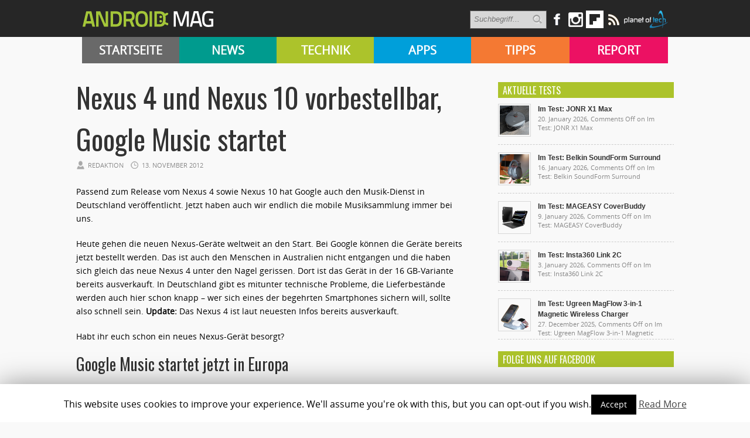

--- FILE ---
content_type: text/html; charset=UTF-8
request_url: https://androidmag.de/news/nexus-4-und-nexus-10-vorbestellbar-google-music-startet-2/
body_size: 14676
content:

   <!-- kleine BÜHNE BEI KATEGORIE-BEITRÄGE von APPS & SUBKATEGORIEN -->
<!DOCTYPE html>
<html lang="en-US">
<head>

    <!-- NETZ-ATHLETEN -->
    <script type="text/javascript" src="//s.adadapter.netzathleten-media.de/API-1.0/NA-828411-1/naMediaAd.js"></script>
    
    <!-- other libraries following here -->
    <script type="text/javascript">
            naMediaAd.setValue("homesite", false);
            naMediaAd.setValue("forum", false); // in Forenbereichen die Kommentarstriche vor namediaAd entfernen, ansonsten auf ("forum", false) stellen
        // hier k�nnen weitere Parameter wie Zonen und Keywords angelegt werden (siehe dazu die Dokumentation).
    </script>
    
    
<meta property="fb:pages" content="166838533379470" />

<meta http-equiv="content-type" content="text/html; charset=utf-8" />
<META name="ROBOTS" content="INDEX,FOLLOW">
<meta name="revisit-after" content="3 days">

<!--
<title> Nexus 4 und Nexus 10 vorbestellbar, Google Music startet - Android Magazin</title>
-->

    <title>Nexus 4 und Nexus 10 vorbestellbar, Google Music startet - Android Magazin</title>
 
<link rel="stylesheet" href="https://androidmag.de/wp-content/themes/Avenue2/style.css" type="text/css" />
<link rel="stylesheet" href="https://androidmag.de/wp-content/themes/Avenue2/js/colorbox/colorbox.css" type="text/css" />
<link href='https://fonts.googleapis.com/css?family=Open+Sans:400,600,700,800,300|Oswald:400,700,300' rel='stylesheet' type='text/css'>


<link rel="icon" type="image/png" href="https://androidmag.de/wp-content/uploads/2016/01/favicon.png" />


<!-- This site is optimized with the Yoast SEO plugin v3.0.7 - https://yoast.com/wordpress/plugins/seo/ -->
<meta name="description" content="Passend zum Release vom Nexus 4 sowie Nexus 10 hat Google auch den Musik-Dienst in Deutschland veröffentlicht. Jetzt haben auch wir endlich die mobile Musiksammlung immer bei uns."/>
<meta name="robots" content="noodp"/>
<link rel="canonical" href="https://androidmag.de/news/nexus-4-und-nexus-10-vorbestellbar-google-music-startet-2/" />
<!-- / Yoast SEO plugin. -->

<link rel="alternate" type="application/rss+xml" title="Androidmag &raquo; Feed" href="https://androidmag.de/feed/" />
<link rel="alternate" type="application/rss+xml" title="Androidmag &raquo; Comments Feed" href="https://androidmag.de/comments/feed/" />
<link rel="alternate" type="application/rss+xml" title="Androidmag &raquo; Nexus 4 und Nexus 10 vorbestellbar, Google Music startet Comments Feed" href="https://androidmag.de/news/nexus-4-und-nexus-10-vorbestellbar-google-music-startet-2/feed/" />
		<script type="text/javascript">
			window._wpemojiSettings = {"baseUrl":"https:\/\/s.w.org\/images\/core\/emoji\/72x72\/","ext":".png","source":{"concatemoji":"https:\/\/androidmag.de\/wp-includes\/js\/wp-emoji-release.min.js?ver=4.4.17"}};
			!function(a,b,c){function d(a){var c,d,e,f=b.createElement("canvas"),g=f.getContext&&f.getContext("2d"),h=String.fromCharCode;return g&&g.fillText?(g.textBaseline="top",g.font="600 32px Arial","flag"===a?(g.fillText(h(55356,56806,55356,56826),0,0),f.toDataURL().length>3e3):"diversity"===a?(g.fillText(h(55356,57221),0,0),c=g.getImageData(16,16,1,1).data,g.fillText(h(55356,57221,55356,57343),0,0),c=g.getImageData(16,16,1,1).data,e=c[0]+","+c[1]+","+c[2]+","+c[3],d!==e):("simple"===a?g.fillText(h(55357,56835),0,0):g.fillText(h(55356,57135),0,0),0!==g.getImageData(16,16,1,1).data[0])):!1}function e(a){var c=b.createElement("script");c.src=a,c.type="text/javascript",b.getElementsByTagName("head")[0].appendChild(c)}var f,g;c.supports={simple:d("simple"),flag:d("flag"),unicode8:d("unicode8"),diversity:d("diversity")},c.DOMReady=!1,c.readyCallback=function(){c.DOMReady=!0},c.supports.simple&&c.supports.flag&&c.supports.unicode8&&c.supports.diversity||(g=function(){c.readyCallback()},b.addEventListener?(b.addEventListener("DOMContentLoaded",g,!1),a.addEventListener("load",g,!1)):(a.attachEvent("onload",g),b.attachEvent("onreadystatechange",function(){"complete"===b.readyState&&c.readyCallback()})),f=c.source||{},f.concatemoji?e(f.concatemoji):f.wpemoji&&f.twemoji&&(e(f.twemoji),e(f.wpemoji)))}(window,document,window._wpemojiSettings);
		</script>
		<style type="text/css">
img.wp-smiley,
img.emoji {
	display: inline !important;
	border: none !important;
	box-shadow: none !important;
	height: 1em !important;
	width: 1em !important;
	margin: 0 .07em !important;
	vertical-align: -0.1em !important;
	background: none !important;
	padding: 0 !important;
}
</style>
<link rel='stylesheet' id='cookie-law-info-css'  href='https://androidmag.de/wp-content/plugins/cookie-law-info/public/css/cookie-law-info-public.css?ver=1.8.2' type='text/css' media='all' />
<link rel='stylesheet' id='cookie-law-info-gdpr-css'  href='https://androidmag.de/wp-content/plugins/cookie-law-info/public/css/cookie-law-info-gdpr.css?ver=1.8.2' type='text/css' media='all' />
<link rel='stylesheet' id='msl-main-css'  href='https://androidmag.de/wp-content/plugins/master-slider/public/assets/css/masterslider.main.css?ver=3.5.3' type='text/css' media='all' />
<link rel='stylesheet' id='msl-custom-css'  href='https://androidmag.de/wp-content/uploads/master-slider/custom.css?ver=2.5' type='text/css' media='all' />
<link rel='stylesheet' id='jetpack_css-css'  href='https://androidmag.de/wp-content/plugins/jetpack/css/jetpack.css?ver=4.1.4' type='text/css' media='all' />
<script type='text/javascript' src='https://ajax.googleapis.com/ajax/libs/jquery/3.1.0/jquery.min.js?ver=3.1.0'></script>
<script type='text/javascript'>
/* <![CDATA[ */
var related_posts_js_options = {"post_heading":"h4"};
/* ]]> */
</script>
<script type='text/javascript' src='https://androidmag.de/wp-content/plugins/jetpack/modules/related-posts/related-posts.js?ver=20150408'></script>
<script type='text/javascript' src='https://androidmag.de/wp-content/themes/Avenue2/js/jcarousellite_1.0.1.pack.js?ver=4.4.17'></script>
<script type='text/javascript' src='https://androidmag.de/wp-content/themes/Avenue2/js/jquery.nivo.slider.pack.js?ver=4.4.17'></script>
<script type='text/javascript'>
/* <![CDATA[ */
var AvenueVars = {"ajaxUrl":"https:\/\/androidmag.de\/wp-admin\/admin-ajax.php"};
/* ]]> */
</script>
<script type='text/javascript' src='https://androidmag.de/wp-content/themes/Avenue2/js/scripts.js?ver=4.4.17'></script>
<script type='text/javascript'>
/* <![CDATA[ */
var Cli_Data = {"nn_cookie_ids":[],"cookielist":[]};
var log_object = {"ajax_url":"https:\/\/androidmag.de\/wp-admin\/admin-ajax.php"};
/* ]]> */
</script>
<script type='text/javascript' src='https://androidmag.de/wp-content/plugins/cookie-law-info/public/js/cookie-law-info-public.js?ver=1.8.2'></script>
<script type='text/javascript' src='https://androidmag.de/wp-content/plugins/wp-hide-post/public/js/wp-hide-post-public.js?ver=2.0.10'></script>
<link rel='https://api.w.org/' href='https://androidmag.de/wp-json/' />
<link rel="EditURI" type="application/rsd+xml" title="RSD" href="https://androidmag.de/xmlrpc.php?rsd" />
<link rel="wlwmanifest" type="application/wlwmanifest+xml" href="https://androidmag.de/wp-includes/wlwmanifest.xml" /> 
<meta name="generator" content="WordPress 4.4.17" />
<link rel='shortlink' href='https://wp.me/p673R7-kqy' />
<link rel="alternate" type="application/json+oembed" href="https://androidmag.de/wp-json/oembed/1.0/embed?url=https%3A%2F%2Fandroidmag.de%2Fnews%2Fnexus-4-und-nexus-10-vorbestellbar-google-music-startet-2%2F" />
<link rel="alternate" type="text/xml+oembed" href="https://androidmag.de/wp-json/oembed/1.0/embed?url=https%3A%2F%2Fandroidmag.de%2Fnews%2Fnexus-4-und-nexus-10-vorbestellbar-google-music-startet-2%2F&#038;format=xml" />
<script>var ms_grabbing_curosr = 'https://androidmag.de/wp-content/plugins/master-slider/public/assets/css/common/grabbing.cur', ms_grab_curosr = 'https://androidmag.de/wp-content/plugins/master-slider/public/assets/css/common/grab.cur';</script>
<meta name="generator" content="MasterSlider 3.5.3 - Responsive Touch Image Slider | avt.li/msf" />
<style data-context="foundation-flickity-css">/*! Flickity v2.0.2
http://flickity.metafizzy.co
---------------------------------------------- */.flickity-enabled{position:relative}.flickity-enabled:focus{outline:0}.flickity-viewport{overflow:hidden;position:relative;height:100%}.flickity-slider{position:absolute;width:100%;height:100%}.flickity-enabled.is-draggable{-webkit-tap-highlight-color:transparent;tap-highlight-color:transparent;-webkit-user-select:none;-moz-user-select:none;-ms-user-select:none;user-select:none}.flickity-enabled.is-draggable .flickity-viewport{cursor:move;cursor:-webkit-grab;cursor:grab}.flickity-enabled.is-draggable .flickity-viewport.is-pointer-down{cursor:-webkit-grabbing;cursor:grabbing}.flickity-prev-next-button{position:absolute;top:50%;width:44px;height:44px;border:none;border-radius:50%;background:#fff;background:hsla(0,0%,100%,.75);cursor:pointer;-webkit-transform:translateY(-50%);transform:translateY(-50%)}.flickity-prev-next-button:hover{background:#fff}.flickity-prev-next-button:focus{outline:0;box-shadow:0 0 0 5px #09f}.flickity-prev-next-button:active{opacity:.6}.flickity-prev-next-button.previous{left:10px}.flickity-prev-next-button.next{right:10px}.flickity-rtl .flickity-prev-next-button.previous{left:auto;right:10px}.flickity-rtl .flickity-prev-next-button.next{right:auto;left:10px}.flickity-prev-next-button:disabled{opacity:.3;cursor:auto}.flickity-prev-next-button svg{position:absolute;left:20%;top:20%;width:60%;height:60%}.flickity-prev-next-button .arrow{fill:#333}.flickity-page-dots{position:absolute;width:100%;bottom:-25px;padding:0;margin:0;list-style:none;text-align:center;line-height:1}.flickity-rtl .flickity-page-dots{direction:rtl}.flickity-page-dots .dot{display:inline-block;width:10px;height:10px;margin:0 8px;background:#333;border-radius:50%;opacity:.25;cursor:pointer}.flickity-page-dots .dot.is-selected{opacity:1}</style><style data-context="foundation-slideout-css">.slideout-menu{position:fixed;left:0;top:0;bottom:0;right:auto;z-index:0;width:256px;overflow-y:auto;-webkit-overflow-scrolling:touch;display:none}.slideout-menu.pushit-right{left:auto;right:0}.slideout-panel{position:relative;z-index:1;will-change:transform}.slideout-open,.slideout-open .slideout-panel,.slideout-open body{overflow:hidden}.slideout-open .slideout-menu{display:block}.pushit{display:none}</style>
<link rel='dns-prefetch' href='//v0.wordpress.com'>
<link rel='dns-prefetch' href='//i0.wp.com'>
<link rel='dns-prefetch' href='//i1.wp.com'>
<link rel='dns-prefetch' href='//i2.wp.com'>
<style type='text/css'>img#wpstats{display:none}</style>		<script type="text/javascript">
			var cli_flush_cache=1;
		</script>
		<link rel="amphtml" href="https://androidmag.de/news/nexus-4-und-nexus-10-vorbestellbar-google-music-startet-2/amp/" />
<!-- Jetpack Open Graph Tags -->
<meta property="og:type" content="article" />
<meta property="og:title" content="Nexus 4 und Nexus 10 vorbestellbar, Google Music startet" />
<meta property="og:url" content="https://androidmag.de/news/nexus-4-und-nexus-10-vorbestellbar-google-music-startet-2/" />
<meta property="og:description" content="Passend zum Release vom Nexus 4 sowie Nexus 10 hat Google auch den Musik-Dienst in Deutschland veröffentlicht. Jetzt haben auch wir endlich die mobile Musiksammlung immer bei uns." />
<meta property="article:published_time" content="2012-11-13T09:05:56+00:00" />
<meta property="article:modified_time" content="2012-11-13T09:08:32+00:00" />
<meta property="og:site_name" content="Androidmag" />
<meta property="og:image" content="http://www.androidmag.de/wp-content/uploads/google-play-music1-610x369.jpg" />
<meta property="og:locale" content="en_US" />
<meta name="twitter:card" content="summary" />
<style>.ios7.web-app-mode.has-fixed header{ background-color: rgba(45,53,63,.88);}</style>
<script type='text/javascript'>
jQuery(window).on('load',function() {
	// Implementation of Nivo Slider
    jQuery('#slider').nivoSlider({
		effect: 'fade',
		pauseTime: '3000',
        controlNavThumbs: true,
        controlNavThumbsFromRel: true,
        directionNav: false,
        directionNavHide: false,
        captionOpacity: false
	});

	jQuery('.nivo-control').each(function() {
		jQuery('<div class="overlay">').appendTo(this);
	});
});
</script>



<style type='text/css'>
<body { background:#F6F6F6 url('https://androidmag.de/wp-content/themes/Avenue2/images/patterns/pattern6.png') repeat; }
.arrows { color:#d00000; }
.block-arrows, .block-arrows a { color:#d00000; }
.meta-arrow { font-size:16px; color:#d00000; }
.tweets a, .textwidget a { color:#d00000; }

</style>


 


<!-- Facebook Pixel Code -->
<script>
!function(f,b,e,v,n,t,s){if(f.fbq)return;n=f.fbq=function(){n.callMethod?
n.callMethod.apply(n,arguments):n.queue.push(arguments)};if(!f._fbq)f._fbq=n;
n.push=n;n.loaded=!0;n.version='2.0';n.queue=[];t=b.createElement(e);t.async=!0;
t.src=v;s=b.getElementsByTagName(e)[0];s.parentNode.insertBefore(t,s)}(window,
document,'script','https://connect.facebook.net/en_US/fbevents.js');

fbq('init', '244450995748055');
fbq('track', "PageView");</script>
<noscript><img height="1" width="1" style="display:none"
src="https://www.facebook.com/tr?id=244450995748055&ev=PageView&noscript=1"
/></noscript>
<!-- End Facebook Pixel Code -->

<!-- Global site tag (gtag.js) - Google Analytics -->
<script async src="https://www.googletagmanager.com/gtag/js?id=UA-23894217-1"></script>
<script>
  window.dataLayer = window.dataLayer || [];
  function gtag(){dataLayer.push(arguments);}
  gtag('js', new Date());

  gtag('config', 'UA-23894217-1');
</script>

<!-- Google Ads Code -->
<script async src="https://pagead2.googlesyndication.com/pagead/js/adsbygoogle.js?client=ca-pub-3110275674793530" crossorigin="anonymous"></script>

</head>



<body class="single single-post postid-78526 single-format-standard _masterslider _ms_version_3.5.3" style="background-color:#fff;">
	<a name='top'></a>
    
	<!-- KOPFZEILE -->
    <div id="header">
	
            
         
              
            <!-- LOGO BALKEN  -->    
            <div id="logobalken">           
                <div id="logo">
                    <a href='https://androidmag.de'><img src="https://androidmag.de/wp-content/themes/Avenue2/images/logo.png" alt="Androidmag.de" title="Androidmag.de" /></a>
                </div>
                
                <!-- LOGOBALKEN RECHTS -->
                <div id="kopfzeile_right" style="width:730px !important">
                    <!--
                    <div id="kopfzeile_sublinks">
                        <ul>
                            <li><a href="//www.androidmag.de/magazine/">Magazine</a></li>
                            <li><a href="//www.androidmag.de/shop/" target="_blank">Shop</a></li>
                            <li><a href="https://play.google.com/store/newsstand/details/Android_Magazin?id=CAowgPWdCQ&hl=de" target="_blank">Google Play Kiosk</a></li>
                            <li><a href="https://androidmag.myshopify.com/collections/jahresabo" target="_blank"  style="color:#f0ff00 !important">Abo</a></li>
                        </ul>     
                    </div>
                    -->

                    <!-- SOCIAL-->
                    
                    <div id="kopfzeile_social">
                        <div style="float:left">
                        <form method="get" id="searchform" action="https://androidmag.de/">
                            <input type="text" name="s" id="s" value="Suchbegriff..." onfocus='if (this.value == "Suchbegriff...") { this.value = ""; }' onblur='if (this.value == "") { this.value = "Suchbegriff..."; }' />
                            <input type="image" src="https://androidmag.de/wp-content/themes/Avenue2/images/search-button.png" value="" id="search-button">
                        </form>
                        </div>
                    
                        <a href="https://www.facebook.com/smartphonemag.de" target="_blank" class="facebook_link"><img src="https://androidmag.de/wp-content/themes/Avenue2/images/icons/facebook.png" onmouseover="this.src='https://androidmag.de/wp-content/themes/Avenue2/images/icons/facebook_hover.png';" onmouseout="this.src='https://androidmag.de/wp-content/themes/Avenue2/images/icons/facebook.png';"/></a>
                        
                         <div class="facebook_wrapper">   
							<iframe src="//www.facebook.com/plugins/likebox.php?href=http%3A%2F%2Fwww.facebook.com%2Fandroidmagazin&amp;width=292&amp;height=290&amp;show_faces=true&amp;colorscheme=light&amp;stream=false&amp;border_color&amp;header=true" scrolling="no" frameborder="0" style="border:none; overflow:hidden; width:292px; height:290px;" allowTransparency="true"></iframe>
                        </div>
						
						<a href="https://www.instagram.com/smartphonemag/" target="_blank"><img src="https://androidmag.de/wp-content/themes/Avenue2/images/icons/instagram.png" onmouseover="this.src='https://androidmag.de/wp-content/themes/Avenue2/images/icons/instagram_hover.png';" onmouseout="this.src='https://androidmag.de/wp-content/themes/Avenue2/images/icons/instagram.png';"/></a>
                        
                        

                        <div class="g_plus_wrapper">   
							<script type="text/javascript" src="https://apis.google.com/js/plusone.js">{lang: 'de'}</script>
                            <div class="g-plus" data-width="292" data-href="//plus.google.com/100786330883921443386?rel=publisher"></div>
                        </div>



<a target=_blank href="https://flipboard.com?utm_campaign=widgets&utm_source=logo&utm_medium=web"><img src="//cdn.flipboard.com/badges/flipboard_swst.png" alt="Flipboard" /></a>

                        
                        <a href="//www.androidmag.de/feed" target="_blank" class=""><img src="https://androidmag.de/wp-content/themes/Avenue2/images/icons/rss.png" onmouseover="this.src='https://androidmag.de/wp-content/themes/Avenue2/images/icons/rss_hover.png';" onmouseout="this.src='https://androidmag.de/wp-content/themes/Avenue2/images/icons/rss.png';"/></a>
			<a href="//www.planetoftech.de/" target="_blank"><img src="https://androidmag.de/wp-content/themes/Avenue2/images/techlogos/pot_logo_RGB_all_30px.png"></a>
                        
                    </div><!-- SOCIAL ENDE-->
                    
                </div><!-- LOGOBALKEN RECHTS ENDE -->   
                           
            </div><!-- LOGOBALKEN ENDE --> 
         

         <!-- NAVIBALKEN -->
         <div id="navibalken" style="background-color:#000;">
                <div id="navibalken_content">
                    <div id="navigation">
                   		<div class="menu-header"><ul id="menu-menue" class="menu"><li id="menu-item-53935" class="menu-item menu-item-type-custom menu-item-object-custom menu-item-53935"><a href="http://www.androidmag.de/">Startseite</a></li>
<li id="menu-item-141465" class="menu-item menu-item-type-taxonomy menu-item-object-category current-post-ancestor current-menu-parent current-post-parent menu-item-141465"><a href="https://androidmag.de/category/news/">News</a></li>
<li id="menu-item-141466" class="menu-item menu-item-type-taxonomy menu-item-object-category menu-item-141466"><a href="https://androidmag.de/category/technik/">Technik</a></li>
<li id="menu-item-141467" class="menu-item menu-item-type-taxonomy menu-item-object-category menu-item-141467"><a href="https://androidmag.de/category/app-reviews/">Apps</a></li>
<li id="menu-item-141469" class="menu-item menu-item-type-taxonomy menu-item-object-category menu-item-141469"><a href="https://androidmag.de/category/tipps/">Tipps</a></li>
<li id="menu-item-141470" class="menu-item menu-item-type-taxonomy menu-item-object-category menu-item-141470"><a href="https://androidmag.de/category/report/">Report</a></li>
</ul></div>                                            </div>
                </div>
         </div><!-- NAVIBALKEN ENDE -->
      
    </div><!-- HEADER ENDE -->

    <!-- NETZATHLETEN -->
    <div id="ip_page_wrapper">
    <div id="ip_content_wrapper">
    
	<!-- BEGIN CONTENT WRAPPER -->
	<div id="wrapper" style="position:relative;overflow:visible;background-color:#fff;">
	
	    <div id="naMediaAd_LAYER">
			<script type="text/javascript">naMediaAd.includeAd("LAYER");</script>
		</div>
	
		<!-- ############# Skyscraper LINKS ############# -->
		           

            <!-- NETZATHLETEN -->
            <!--
            <div style="margin-top:0px; margin-left:-200px; position:fixed;" id="naMediaAd_SECOND_SKYSCRAPER">
              <script type="text/javascript">naMediaAd.includeAd("SECOND_SKYSCRAPER");</script>
            </div>
            -->
   
		        
    	<!-- ############# Skyscraper RECHTS############# -->
                	
            
            <!-- NETZATHLETEN -->
            <div style="margin-top:0px; margin-left:1040px; position:fixed;" id="naMediaAd_WIDE_SKYSCRAPER">
              <script type="text/javascript">naMediaAd.includeAd("WIDE_SKYSCRAPER");</script>
            </div>
        		<!-- SKYSCRAPER ENDE --> 
        
        
        


    
    
		<!-- BEGIN WRAPPER-CONTENT -->
		<div id="wrapper-content" style="padding-top:0px; padding-bottom:0px;">
		
	</div>
			
            
            
            
			<!-- BEGIN HEADER-TOP -->
			            <!-- END HEADER-TOP -->


   <!-- kleine BÜHNE BEI KATEGORIE-BEITRÄGE von APPS & SUBKATEGORIEN -->
    

			<!-- BEGIN MAIN -->
			<div id="main">

			
								
								
				
									<div data-widget="plista_widget_topArticle"></div>
								
				<div class="post-heading">
                    <h1>Nexus 4 und Nexus 10 vorbestellbar, Google Music startet</h1>
					<span class="heading-author">Redaktion</span> 
					<span class="heading-date">13. November 2012</span>
					<span class="heading-comments"><a href="https://androidmag.de/news/nexus-4-und-nexus-10-vorbestellbar-google-music-startet-2/#comments">1</a> Kommentar(e)</span>

				</div>
                
								
								
												
				<div class="post-entry">
										

					<p>Passend zum Release vom Nexus 4 sowie Nexus 10 hat Google auch den Musik-Dienst in Deutschland veröffentlicht. Jetzt haben auch wir endlich die mobile Musiksammlung immer bei uns.</p>
<p><span id="more-78526"></span>Heute gehen die neuen Nexus-Geräte weltweit an den Start. Bei Google können die Geräte bereits jetzt bestellt werden. Das ist auch den Menschen in Australien nicht entgangen und die haben sich gleich das neue Nexus 4 unter den Nagel gerissen. Dort ist das Gerät in der 16 GB-Variante bereits ausverkauft. In Deutschland gibt es mitunter technische Probleme, die Lieferbestände werden auch hier schon knapp &#8211; wer sich eines der begehrten Smartphones sichern will, sollte also schnell sein. <strong>Update:</strong> Das Nexus 4 ist laut neuesten Infos bereits ausverkauft.</p>
<p>Habt ihr euch schon ein neues Nexus-Gerät besorgt?</p>
<h2>Google Music startet jetzt in Europa</h2>
<p>Doch nicht nur auf dem Hardware-Sektor ist heute eine Erweiterung vorgenommen worden, sondern auch im Bereich der Dienste und Services hat Google seinen Nutzern ein weiteres Tor geöffnet. Die Rede ist von Google Play Music. In den USA haben die User schon lange Zugriff auf den Service, doch jetzt kommen auch die Europäer in den Genuss der Musiksammlung. Konkret haben jetzt Deutschland, Frankreich, Italien, Spanien und England Zugriff auf den Service. Österreich sowie die Schweiz müssen sich noch eine Weile gedulden.</p>
<div id="attachment_78533" style="width: 620px" class="wp-caption aligncenter"><a href="https://i2.wp.com/www.androidmag.de/wp-content/uploads/google-play-music1.jpg"><img class="size-medium wp-image-78533" title="google play music" src="https://i2.wp.com/www.androidmag.de/wp-content/uploads/google-play-music1-610x369.jpg?resize=610%2C369" alt="" srcset="https://i0.wp.com/androidmag.de/wp-content/uploads/google-play-music1.jpg?resize=610%2C369 610w, https://i0.wp.com/androidmag.de/wp-content/uploads/google-play-music1.jpg?resize=620%2C375 620w, https://i0.wp.com/androidmag.de/wp-content/uploads/google-play-music1.jpg?w=1058 1058w" sizes="(max-width: 610px) 100vw, 610px" data-recalc-dims="1" /></a>
<p class="wp-caption-text">Google Music ist jetzt auch in Deutschland verfügbar.</p>
</div>
<p>Dazu passend kommt das neue Update für Google Music, welches die App um zwei großartige und schon lang ersehnte Features erweitert. Zum einen gibt es jetzt keinen harten Übergang mehr zwischen einem Song und dem nächsten, sondern es wird ein Übergang automatisch generiert. Man kennt diesen von diversen DJs bzw. Musik-Playern auf dem Computer. Des Weiteren stellt die App im Hintergrund eine Mixed-Liste zusammen, welche Songs aufnimmt, die ihr gehört, geliked oder euch angesehen habt.</p>
<p>Quelle: <a href="http://www.engadget.com/2012/11/13/google-play-music-adds-gapless-playback-automatic-instant-mixes/" target="_blank">engadget</a>, <a href="http://www.talkandroid.com/140257-google-play-music-now-available-in-the-uk-france-germany-italy-and-spain/" target="_blank">TalkAndroid</a></p>
<div id='jp-relatedposts' class='jp-relatedposts' >
<h3 class="jp-relatedposts-headline"><em>Related</em></h3>
</div>
<!-- plista wp Version 1.5.10 --><div data-widget="plista_widget_belowArticle"></div>
					
<script type="text/javascript">
(function(c){var g,s='script',w=window,n=c.name||'PLISTA';if(!w[n]){w[n]=c;g=w.document.getElementsByTagName(s)[0];s=w.document.createElement(s);s.async=true;s.type='text/javascript';s.src=(w.location.protocol==='https:'?'https:':'http:')+'//static'+(c.origin?'-'+c.origin:'')+'.plista.com/async'+(c.name?'/'+c.name:'')+'.js';g.parentNode.insertBefore(s,g);}
}({
    "publickey": "c7121ef9516a2939db807f10",
	"item": {"objectid":78526,"title":"Nexus 4 und Nexus 10 vorbestellbar, Google Music startet","text":"Passend zum Release vom Nexus 4 sowie Nexus 10 hat Google auch den Musik-Dienst in Deutschland ver\u00f6ffentlicht. Jetzt haben auch wir endlich die mobile Musiksammlung immer bei uns.\r\n\r\nHeute gehen die neuen Nexus-Ger\u00e4te weltweit an den Start. Bei Google k","url":"https:\/\/androidmag.de\/news\/nexus-4-und-nexus-10-vorbestellbar-google-music-startet-2\/","img":"https:\/\/i1.wp.com\/androidmag.de\/wp-content\/uploads\/google-play-music_icon.jpg?fit=150%2C150&ssl=1","category":"News","published_at":1352804756,"updated_at":1352804912}
}));
</script>
										
										
                                        
                    
                                            
                    
					<div class='clear'></div>
				</div>
				
				
								<div class='post-share'>
															<div class='facebook-share share-widget'>
						<iframe src="http://www.facebook.com/plugins/like.php?app_id=149766198425277&amp;href=https%3A%2F%2Fandroidmag.de%2Fnews%2Fnexus-4-und-nexus-10-vorbestellbar-google-music-startet-2%2F&amp;send=false&amp;layout=box_count&amp;width=450&amp;show_faces=false&amp;action=like&amp;colorscheme=light&amp;font&amp;height=90" scrolling="no" frameborder="0" style="margin-left: 7px; border:none; overflow:hidden; width:100px; height:70px;" allowTransparency="true"></iframe>
					</div>
					
									</div>
								
				<div class="post-meta">
					 
					<div class="post-meta-tags"><strong>TAGS</strong> <span class="meta-arrow">&raquo;</span> <a href="https://androidmag.de/tag/app/" rel="tag">App</a>, <a href="https://androidmag.de/tag/bestellung/" rel="tag">Bestellung</a>, <a href="https://androidmag.de/tag/deutschland/" rel="tag">deutschland</a>, <a href="https://androidmag.de/tag/europa/" rel="tag">europa</a>, <a href="https://androidmag.de/tag/google-music/" rel="tag">google music</a>, <a href="https://androidmag.de/tag/musik/" rel="tag">Musik</a>, <a href="https://androidmag.de/tag/nexus-4/" rel="tag">Nexus 4</a>, <a href="https://androidmag.de/tag/play/" rel="tag">Play</a></div>
										
					 
					<div class="post-meta-cats"><strong>VER&Ouml;FFENTLICHT IN </strong> <span class="meta-arrow">&raquo;</span> <a href="https://androidmag.de/category/news/apps-news/" rel="category tag">Apps-News</a>, <a href="https://androidmag.de/category/news/" rel="category tag">News</a></div>
						
				</div>

				
												
				<!--
												<div class='homepage-widget'>
					<div class="block full">
						
						<h3>&Auml;hnliche Artikel <span class="arrows">&raquo;</span></h3>
							
																																							<div class="related-item">
								<a href='https://androidmag.de/allgemein/von-whatsapp-bis-fotos-wie-windows-10-ihr-android-erlebnis-erweitert/' title='Von WhatsApp bis Fotos: Wie Windows 10 Ihr Android-Erlebnis erweitert'><img src="https://i2.wp.com/androidmag.de/wp-content/uploads/2024/07/pexels-fotios-photos-1092671-1.jpg?resize=160%2C160&ssl=1" alt="Von WhatsApp bis Fotos: Wie Windows 10 Ihr Android-Erlebnis erweitert" width='120' height='120' /></a>
								<h2><a href='https://androidmag.de/allgemein/von-whatsapp-bis-fotos-wie-windows-10-ihr-android-erlebnis-erweitert/' title='Von WhatsApp bis Fotos: Wie Windows 10 Ihr Android-Erlebnis erweitert'>Von WhatsApp bis Fotos: Wie Windows 10 Ihr Android-Erlebnis erweitert</a></h2>
								</div>
																																															<div class="related-item">
								<a href='https://androidmag.de/technik/mogi-guitar-zusammenklappbare-reisegitarre/' title='Mogi Guitar: Zusammenklappbare Reisegitarre'><img src="https://i2.wp.com/androidmag.de/wp-content/uploads/2025/01/mogi-guitar.jpg?resize=160%2C160&ssl=1" alt="Mogi Guitar: Zusammenklappbare Reisegitarre" width='120' height='120' /></a>
								<h2><a href='https://androidmag.de/technik/mogi-guitar-zusammenklappbare-reisegitarre/' title='Mogi Guitar: Zusammenklappbare Reisegitarre'>Mogi Guitar: Zusammenklappbare Reisegitarre</a></h2>
								</div>
																																															<div class="related-item">
								<a href='https://androidmag.de/news/lebensmittel-discounter-netto-einkaufswagen-mit-dem-smartphone-entsperren/' title='Lebensmittel-Discounter Netto: Einkaufswagen mit dem Smartphone entsperren'><img src="https://i0.wp.com/androidmag.de/wp-content/uploads/2023/11/Netto-Marken-Discounybridkonzept-II-e1699265742506.jpg?resize=160%2C160&ssl=1" alt="Lebensmittel-Discounter Netto: Einkaufswagen mit dem Smartphone entsperren" width='120' height='120' /></a>
								<h2><a href='https://androidmag.de/news/lebensmittel-discounter-netto-einkaufswagen-mit-dem-smartphone-entsperren/' title='Lebensmittel-Discounter Netto: Einkaufswagen mit dem Smartphone entsperren'>Lebensmittel-Discounter Netto: Einkaufswagen mit dem Smartphone entsperren</a></h2>
								</div>
																																															<div class="related-item">
								<a href='https://androidmag.de/news/gymondo-top-fitness-app-ab-sofort-fuer-a1-kunden-verfuegbar/' title='Gymondo: Top-Fitness-App ab sofort für A1-Kunden verfügbar'><img src="https://i0.wp.com/androidmag.de/wp-content/uploads/2023/09/Gymondo_A1.png?resize=160%2C160&ssl=1" alt="Gymondo: Top-Fitness-App ab sofort für A1-Kunden verfügbar" width='120' height='120' /></a>
								<h2><a href='https://androidmag.de/news/gymondo-top-fitness-app-ab-sofort-fuer-a1-kunden-verfuegbar/' title='Gymondo: Top-Fitness-App ab sofort für A1-Kunden verfügbar'>Gymondo: Top-Fitness-App ab sofort für A1-Kunden verfügbar</a></h2>
								</div>
																				
					</div>
				</div>
                -->
                <div style="clear:both"></div>
												                
                
                
                <!-- TEILEN BOX -->
                
                <div style="width:100%; margin-top:15px; margin-bottom:10px">      

					<script>function f_open() {u=location.href;t=document.title;window.open('http://www.facebook.com/sharer.php?u=https://androidmag.de/news/nexus-4-und-nexus-10-vorbestellbar-google-music-startet-2/','sharer','toolbar=0,status=0,width=626,height=436');return false;}				</script>
                    <a  rel="nofollow" href="http://www.facebook.com/share.php?u=https://androidmag.de/news/nexus-4-und-nexus-10-vorbestellbar-google-music-startet-2/" onclick="return f_open()" target="_blank"><img src="https://androidmag.de/wp-content/themes/Avenue2/images/social_button_facebook.png" alt="auf Facebook teilen" width="218"/></a>
                    
                    <script>function g_open() {u=location.href;t=document.title;window.open(' https://plus.google.com/share?url=https://androidmag.de/news/nexus-4-und-nexus-10-vorbestellbar-google-music-startet-2/','sharer','toolbar=0,status=0,width=626,height=436');return false;}</script>
                    <a  rel="nofollow" href="https://plus.google.com/share?url=https://androidmag.de/news/nexus-4-und-nexus-10-vorbestellbar-google-music-startet-2/" onclick="return g_open()" target="_blank"><img src="https://androidmag.de/wp-content/themes/Avenue2/images/social_button_gplus.png" alt="auf Google+ teilen" width="218" /></a>
                    
                    <script>function t_open() {u=location.href;t=document.title;window.open('http://twitter.com/share?text=Nexus 4 und Nexus 10 vorbestellbar, Google Music startet','sharer','toolbar=0,status=0,width=626,height=436');return false;}</script>
                    
                    <a  rel="nofollow" href="http://twitter.com/share?text=Nexus 4 und Nexus 10 vorbestellbar, Google Music startet - https://androidmag.de/news/nexus-4-und-nexus-10-vorbestellbar-google-music-startet-2/" onclick="return t_open()" target="_blank"><img src="https://androidmag.de/wp-content/themes/Avenue2/images/social_button_twitter.png" alt="auf Twitter teilen" width="218" /></a>
                          
                </div>
                
                
                <!-- AUTORENBOX -->
                
  				                                              
                
                <!-- AUTORENBOX ENDE -->
                

				<div id="comments" style="margin-top:30px">
				
										
				</div>
                
                <!-- UNSERE MAGAZINE BOX -->
                
                <div style="background-color: #262626; width:100%; height:255px; display:block; margin-top:20px">
                	<h3 style="color:white; padding-top:10px; padding-left:10px; font-size:18px; float:left;">Kennst du schon unsere Magazine?</h3>
                    <p style="padding-top:15px"><a href="http://www.androidmag.de/magazine/" title="Alle Magazine anzeigen" style="color:#d8ff00; margin-left:250px;>">Alle Magazine anzeigen</a></p>
                
                	<div style="margin-left:0px; margin-top:10px">
                    
						<!-- MAGAZIN 1 -->
                        <div style="float:left; margin-left:17px">
                                                            <a href="https://androidmag.de/allgemein/android-magazin-nr-36/" title="Android Magazin Nr. 36"><img width="170" height="170" src="https://i2.wp.com/androidmag.de/wp-content/uploads/2017/04/webshop_artikelbild_AM36-1.jpg?fit=170%2C170&amp;ssl=1" class="attachment-350x170 size-350x170 wp-post-image" alt="webshop_artikelbild_AM36" srcset="https://i2.wp.com/androidmag.de/wp-content/uploads/2017/04/webshop_artikelbild_AM36-1.jpg?resize=160%2C160 160w, https://i2.wp.com/androidmag.de/wp-content/uploads/2017/04/webshop_artikelbild_AM36-1.jpg?resize=50%2C50 50w, https://i2.wp.com/androidmag.de/wp-content/uploads/2017/04/webshop_artikelbild_AM36-1.jpg?resize=144%2C144 144w, https://i2.wp.com/androidmag.de/wp-content/uploads/2017/04/webshop_artikelbild_AM36-1.jpg?w=600 600w" sizes="(max-width: 170px) 100vw, 170px" /></a>
                                    <div style="padding-left:5px; text-align:center; width:125px; font-family:'Oswald'; padding-top:-15px; margin-top:-10px; font-size:10px"><a href="https://androidmag.de/allgemein/android-magazin-nr-36/" title="Android Magazin Nr. 36" style="color:white; font-size:14px">Android Magazin Nr. 36</a></div>
                                                                                        </div>
                        
                        <!-- MAGAZIN 2 -->
                        <div style="float:left; margin-left:23px">
                                                            <a href="https://androidmag.de/news/apps-news/mit-der-ebay-app-nach-einem-produkt-suchen/" title="Mit der eBay-App nach einem Produkt suchen"><img width="229" height="170" src="https://i1.wp.com/androidmag.de/wp-content/uploads/2021/06/eBay-Titelbild.jpg?fit=229%2C170&amp;ssl=1" class="attachment-350x170 size-350x170 wp-post-image" alt="eBay-Titelbild" srcset="https://i1.wp.com/androidmag.de/wp-content/uploads/2021/06/eBay-Titelbild.jpg?resize=650%2C483 650w, https://i1.wp.com/androidmag.de/wp-content/uploads/2021/06/eBay-Titelbild.jpg?resize=660%2C491 660w, https://i1.wp.com/androidmag.de/wp-content/uploads/2021/06/eBay-Titelbild.jpg?w=800 800w" sizes="(max-width: 229px) 100vw, 229px" /></a>
                                    <div style="padding-left:5px;text-align:center; width:125px; font-family:'Oswald'; padding-top:-15px; margin-top:-10px; font-size:10px"><a href="https://androidmag.de/news/apps-news/mit-der-ebay-app-nach-einem-produkt-suchen/" title="Mit der eBay-App nach einem Produkt suchen" style="color:white; font-size:14px">Mit der eBay-App nach einem Produkt suchen</a></div>
                                                                                        </div>
                        
                        
                        <!-- MAGAZIN 3 -->
                        <div style="float:left; margin-left:23px">
                                                            <a href="https://androidmag.de/magazine/smartphone/keine-updates-mehr-fur-samsung-galaxy-note-reihe/" title="Keine Updates mehr für Samsung Galaxy Note-Reihe"><img width="340" height="170" src="https://i1.wp.com/androidmag.de/wp-content/uploads/2025/10/Samsung-Galaxy-Note-20-Ultra-specs-list-featured.png?fit=340%2C170&amp;ssl=1" class="attachment-350x170 size-350x170 wp-post-image" alt="Samsung-Galaxy-Note-20-Ultra-specs-list-featured" srcset="https://i1.wp.com/androidmag.de/wp-content/uploads/2025/10/Samsung-Galaxy-Note-20-Ultra-specs-list-featured.png?resize=650%2C325 650w, https://i1.wp.com/androidmag.de/wp-content/uploads/2025/10/Samsung-Galaxy-Note-20-Ultra-specs-list-featured.png?resize=660%2C330 660w, https://i1.wp.com/androidmag.de/wp-content/uploads/2025/10/Samsung-Galaxy-Note-20-Ultra-specs-list-featured.png?w=1200 1200w" sizes="(max-width: 340px) 100vw, 340px" /></a>
                                    <div style="padding-left:5px;text-align:center; width:125px; font-family:'Oswald'; padding-top:-15px; margin-top:-10px; font-size:10px"><a href="https://androidmag.de/magazine/smartphone/keine-updates-mehr-fur-samsung-galaxy-note-reihe/" title="Keine Updates mehr für Samsung Galaxy Note-Reihe" style="color:white; font-size:14px">Keine Updates mehr für Samsung Galaxy Note-Reihe</a></div>
                                                                                        </div>
                        
                        <!-- MAGAZIN 4 -->
                        <div style="float:left; margin-left:23px">
                                                            <a href="https://androidmag.de/allgemein/whatsapp-magazin-nr-3-jetzt-am-kiosk/" title="WhatsApp Magazin Nr. 3 – Jetzt am Kiosk!"><img width="170" height="170" src="https://i1.wp.com/androidmag.de/wp-content/uploads/2017/03/webshop_artikelbild_WhatsApp_Spezial_edition.jpg?fit=170%2C170&amp;ssl=1" class="attachment-350x170 size-350x170 wp-post-image" alt="webshop_artikelbild_WhatsApp_Spezial_edition" srcset="https://i1.wp.com/androidmag.de/wp-content/uploads/2017/03/webshop_artikelbild_WhatsApp_Spezial_edition.jpg?resize=160%2C160 160w, https://i1.wp.com/androidmag.de/wp-content/uploads/2017/03/webshop_artikelbild_WhatsApp_Spezial_edition.jpg?resize=50%2C50 50w, https://i1.wp.com/androidmag.de/wp-content/uploads/2017/03/webshop_artikelbild_WhatsApp_Spezial_edition.jpg?resize=144%2C144 144w, https://i1.wp.com/androidmag.de/wp-content/uploads/2017/03/webshop_artikelbild_WhatsApp_Spezial_edition.jpg?w=600 600w" sizes="(max-width: 170px) 100vw, 170px" /></a>
                                    <div style="padding-left:5px;text-align:center; width:125px; font-family:'Oswald'; padding-top:-15px; margin-top:-10px; font-size:10px"><a href="https://androidmag.de/allgemein/whatsapp-magazin-nr-3-jetzt-am-kiosk/" title="WhatsApp Magazin Nr. 3 – Jetzt am Kiosk!" style="color:white; font-size:14px">WhatsApp Magazin Nr. 3 – Jetzt am Kiosk!</a></div>
                                                                                        </div>
                        
                        <!-- MAGAZIN 3&4 SONDERHEFTE -->
                        <!--
                                                            <div style="float:left; margin-left:23px">
                                    <a href="https://androidmag.de/magazine/smartphone/keine-updates-mehr-fur-samsung-galaxy-note-reihe/" title="Keine Updates mehr für Samsung Galaxy Note-Reihe"><img width="340" height="170" src="https://i1.wp.com/androidmag.de/wp-content/uploads/2025/10/Samsung-Galaxy-Note-20-Ultra-specs-list-featured.png?fit=340%2C170&amp;ssl=1" class="attachment-350x170 size-350x170 wp-post-image" alt="Samsung-Galaxy-Note-20-Ultra-specs-list-featured" srcset="https://i1.wp.com/androidmag.de/wp-content/uploads/2025/10/Samsung-Galaxy-Note-20-Ultra-specs-list-featured.png?resize=650%2C325 650w, https://i1.wp.com/androidmag.de/wp-content/uploads/2025/10/Samsung-Galaxy-Note-20-Ultra-specs-list-featured.png?resize=660%2C330 660w, https://i1.wp.com/androidmag.de/wp-content/uploads/2025/10/Samsung-Galaxy-Note-20-Ultra-specs-list-featured.png?w=1200 1200w" sizes="(max-width: 340px) 100vw, 340px" /></a>
                                    <div style="padding-left:5px;text-align:center; width:125px; font-family:'Oswald'; padding-top:-15px; margin-top:-10px; font-size:10px"><a href="https://androidmag.de/magazine/smartphone/keine-updates-mehr-fur-samsung-galaxy-note-reihe/" title="Keine Updates mehr für Samsung Galaxy Note-Reihe" style="color:white; font-size:14px">Keine Updates mehr für Samsung Galaxy Note-Reihe</a></div>
                                    </div>
                                                                    <div style="float:left; margin-left:23px">
                                    <a href="https://androidmag.de/news/technik-news/wecker-navi-kamera-das-smartphone-wird-immer-ofter-zum-alleskonner/" title="Wecker, Navi, Kamera &#8211; Das Smartphone wird immer öfter zum Alleskönner"><img width="224" height="170" src="https://i1.wp.com/androidmag.de/wp-content/uploads/2025/10/shutterstock_2555924737_blogneu.png?fit=224%2C170&amp;ssl=1" class="attachment-350x170 size-350x170 wp-post-image" alt="shutterstock_2555924737_blogneu" srcset="https://i1.wp.com/androidmag.de/wp-content/uploads/2025/10/shutterstock_2555924737_blogneu.png?resize=650%2C493 650w, https://i1.wp.com/androidmag.de/wp-content/uploads/2025/10/shutterstock_2555924737_blogneu.png?resize=660%2C501 660w, https://i1.wp.com/androidmag.de/wp-content/uploads/2025/10/shutterstock_2555924737_blogneu.png?w=905 905w" sizes="(max-width: 224px) 100vw, 224px" /></a>
                                    <div style="padding-left:5px;text-align:center; width:125px; font-family:'Oswald'; padding-top:-15px; margin-top:-10px; font-size:10px"><a href="https://androidmag.de/news/technik-news/wecker-navi-kamera-das-smartphone-wird-immer-ofter-zum-alleskonner/" title="Wecker, Navi, Kamera &#8211; Das Smartphone wird immer öfter zum Alleskönner" style="color:white; font-size:14px">Wecker, Navi, Kamera &#8211; Das Smartphone wird immer öfter zum Alleskönner</a></div>
                                    </div>
                                                                                                -->
                       
                        
                        
                   </div>
                
                </div>                
				
							
			</div>
			<!-- END MAIN -->
            
			<!-- BEGIN SIDEBAR -->
			<div id="sidebar">
			
				<div class="widget w1">		<!-- BEGIN WIDGET -->
		<h3 class="widget-title">Aktuelle Tests</h3>		
				
							
				<div class="block-item-small">
												<div class="block-image"><a href='https://androidmag.de/technik/im-test-jonr-x1-max/' title='Im Test: JONR X1 Max'><img src="https://i0.wp.com/androidmag.de/wp-content/uploads/2025/12/PXL_20250917_123627388_2.png?resize=50%2C50&ssl=1" alt="Im Test: JONR X1 Max"  width='50' height='50' /></a></div>
						<h2><a href='https://androidmag.de/technik/im-test-jonr-x1-max/' title='Im Test: JONR X1 Max'>Im Test: JONR X1 Max</a></h2>
			<span class="block-meta">20. January 2026, <span>Comments Off<span class="screen-reader-text"> on Im Test: JONR X1 Max</span></span></span>
		</div>
				<div class="block-item-small">
												<div class="block-image"><a href='https://androidmag.de/technik/im-test-belkin-soundform-surround/' title='Im Test: Belkin SoundForm Surround'><img src="https://i1.wp.com/androidmag.de/wp-content/uploads/2025/12/P1060843.png?resize=50%2C50&ssl=1" alt="Im Test: Belkin SoundForm Surround"  width='50' height='50' /></a></div>
						<h2><a href='https://androidmag.de/technik/im-test-belkin-soundform-surround/' title='Im Test: Belkin SoundForm Surround'>Im Test: Belkin SoundForm Surround</a></h2>
			<span class="block-meta">16. January 2026, <span>Comments Off<span class="screen-reader-text"> on Im Test: Belkin SoundForm Surround</span></span></span>
		</div>
				<div class="block-item-small">
												<div class="block-image"><a href='https://androidmag.de/technik/im-test-mageasy-coverbuddy/' title='Im Test: MAGEASY CoverBuddy'><img src="https://i2.wp.com/androidmag.de/wp-content/uploads/2025/12/Coverbuddy5.0_13__Black___07_8bd59d06-3c02-492c-95be-f9600c34dbe3_2048x.png?resize=50%2C50&ssl=1" alt="Im Test: MAGEASY CoverBuddy"  width='50' height='50' /></a></div>
						<h2><a href='https://androidmag.de/technik/im-test-mageasy-coverbuddy/' title='Im Test: MAGEASY CoverBuddy'>Im Test: MAGEASY CoverBuddy</a></h2>
			<span class="block-meta">9. January 2026, <span>Comments Off<span class="screen-reader-text"> on Im Test: MAGEASY CoverBuddy</span></span></span>
		</div>
				<div class="block-item-small">
												<div class="block-image"><a href='https://androidmag.de/technik/im-test-insta360-link-2c/' title='Im Test: Insta360 Link 2C'><img src="https://i0.wp.com/androidmag.de/wp-content/uploads/2025/12/PXL_20250817_144235858.MP_.png?resize=50%2C50&ssl=1" alt="Im Test: Insta360 Link 2C"  width='50' height='50' /></a></div>
						<h2><a href='https://androidmag.de/technik/im-test-insta360-link-2c/' title='Im Test: Insta360 Link 2C'>Im Test: Insta360 Link 2C</a></h2>
			<span class="block-meta">3. January 2026, <span>Comments Off<span class="screen-reader-text"> on Im Test: Insta360 Link 2C</span></span></span>
		</div>
				<div class="block-item-small">
												<div class="block-image"><a href='https://androidmag.de/allgemein/im-test-ugreen-magflow-3-in-1-magnetic-wireless-charger/' title='Im Test: Ugreen MagFlow 3-in-1 Magnetic Wireless Charger'><img src="https://i0.wp.com/androidmag.de/wp-content/uploads/2025/12/DSCF4876_1.png?resize=50%2C50&ssl=1" alt="Im Test: Ugreen MagFlow 3-in-1 Magnetic Wireless Charger"  width='50' height='50' /></a></div>
						<h2><a href='https://androidmag.de/allgemein/im-test-ugreen-magflow-3-in-1-magnetic-wireless-charger/' title='Im Test: Ugreen MagFlow 3-in-1 Magnetic Wireless Charger'>Im Test: Ugreen MagFlow 3-in-1 Magnetic Wireless Charger</a></h2>
			<span class="block-meta">27. December 2025, <span>Comments Off<span class="screen-reader-text"> on Im Test: Ugreen MagFlow 3-in-1 Magnetic Wireless Charger</span></span></span>
		</div>
				<!-- END WIDGET -->
		</div><div class="widget w1"><h3 class="widget-title">Folge uns auf Facebook</h3>			<div class="textwidget"><div id="fb-root"></div><script src="https://connect.facebook.net/en_US/all.js#xfbml=1"></script><fb:like-box href="https://www.facebook.com/smartphonemag.de/" width="292" show_faces="true" border_color="#ddd" stream="false" header="false"></fb:like-box></div>
		</div><div class="widget" style="display:none!important"><h3 class="widget-title Lesenswert">Lesenswert</h3>                                
               <div class="lesenswert_container" style="background-image:url(); margin-top:0px;">
               <a href="https://androidmag.de/tipps/wie-geht-das-wasserdichtigkeit/" title="Wie geht das?: Wasserdichtigkeit" style="width:300px; height:88px; display:block"></a>
                 <div class="lesenswert_textcontainer">
					<a href="https://androidmag.de/tipps/wie-geht-das-wasserdichtigkeit/" title="Wie geht das?: Wasserdichtigkeit">Wie geht das?: Wasserdichtigkeit</a>
                 </div>       
               </div>
		                                
               <div class="lesenswert_container" style="background-image:url(); margin-top:0px;">
               <a href="https://androidmag.de/tipps/einsteiger/spotify-tipp-lautsprecher-verwenden/" title="Spotify Tipp: Lautsprecher verwenden" style="width:300px; height:88px; display:block"></a>
                 <div class="lesenswert_textcontainer">
					<a href="https://androidmag.de/tipps/einsteiger/spotify-tipp-lautsprecher-verwenden/" title="Spotify Tipp: Lautsprecher verwenden">Spotify Tipp: Lautsprecher verwenden</a>
                 </div>       
               </div>
		                                
               <div class="lesenswert_container" style="background-image:url(); margin-top:0px;">
               <a href="https://androidmag.de/news/smartphone-verkaeufe-im-sinkflug/" title="Smartphone-Verkäufe im Sinkflug" style="width:300px; height:88px; display:block"></a>
                 <div class="lesenswert_textcontainer">
					<a href="https://androidmag.de/news/smartphone-verkaeufe-im-sinkflug/" title="Smartphone-Verkäufe im Sinkflug">Smartphone-Verkäufe im Sinkflug</a>
                 </div>       
               </div>
		                                
               <div class="lesenswert_container" style="background-image:url(); margin-top:0px;">
               <a href="https://androidmag.de/technik/ohrenschmaus-wir-kueren-die-besten-in-ear-kopfhoerer/" title="Ohrenschmaus: Wir küren die besten In-Ear-Kopfhörer" style="width:300px; height:88px; display:block"></a>
                 <div class="lesenswert_textcontainer">
					<a href="https://androidmag.de/technik/ohrenschmaus-wir-kueren-die-besten-in-ear-kopfhoerer/" title="Ohrenschmaus: Wir küren die besten In-Ear-Kopfhörer">Ohrenschmaus: Wir küren die besten In-Ear-Kopfhörer</a>
                 </div>       
               </div>
			       	
		 echo '</div>';
                            
<div class="widget w1">			<div class="textwidget"><!-- /36332007/rectangle_sidebar -->
<div id='div-gpt-ad-1447173532883-0' style='height:250px; width:300px;'>
<script type='text/javascript'>
googletag.cmd.push(function() { googletag.display('div-gpt-ad-1447173532883-0'); });
</script>
</div></div>
		</div><div class="widget w1">			<div class="textwidget"><div id="naMediaAd_MEDIUM_RECTANGLE">
  <script type="text/javascript">naMediaAd.includeAd("MEDIUM_RECTANGLE");</script>
</div>

</div>
		</div>				
			</div>
			<!-- END SIDEBAR -->			

		</div>
		<!-- END WRAPPER-CONTENT -->

	</div>
	<!-- END WRAPPER -->
    
    <!-- NETZATHLETEN -->
    </div>
    </div>
	
    
    
    <!-- BEGIN FOOTER -->
    <!-- <div style="position:absolute; bottom:0px; margin-left: 20px; margin-bottom:0px">
        <a href="http://www.androidmag.de/magazine/" title="Magazin probelesen!"><img src="https://androidmag.de/wp-content/themes/Avenue2/images/blog_footer_heftteaser.png" alt="Magazin probelesen!" title="Magazin probelesen!"  style="margin-bottom:-4px"/></a>
    </div>-->
    
		<div id="footer">
				<div id="footerleft">
                    <ul>
                    	<li><a href="http://www.androidmag.de/impressum/">Impressum</a></li>
                        <li><a href="http://www.androidmag.de/datenschutz/">Datenschutz</a></li>
                        <li><a href="http://www.androidmag.de/team/">Team</a></li>
                        <li><a href="https://bestgeldanlage.com/">Best Geldanlage</a></li>
                        <!--<li><a href="http://www.androidmag.de/app-bewerben/">App bewerben</a></li>-->
                        <li><a href="http://www.androidmag.de/magazine/">Magazine</a></li>
                        <li><a href="http://www.androidmag.de/shop/" target="_blank">Shop</a></li>
                        <!--<li><a href="https://play.google.com/store/newsstand/details/Android_Magazin?id=CAowgPWdCQ&hl=de" target="_blank">E-Book</a></li> -->
                        <!--<li><a href="http://www.androidmag.de/premium" target="_blank">Premium Abo</a></li>-->
                    </ul>
                </div>
                <div id="footerright">
                	Copyright &copy; 2010-2016 - www.androidmag.de
                </div>
				<div style="clear:both"></div>
                
		</div>
<h2 id="reklam" style="position:fixed;right:-800px;top:-600px;overflow:hidden;width:150px;visibility:hidden;">
<a href="https://www.internakliyat.com/">Uluslararası Evden Eve Nakliyat</a>
<a href="https://www.intercouriers.com/">Uluslararası Kargo</a>
<a href="https://interdepolama.com.tr/">Eşya Depolama</a>
<a href="https://interlojistik.com/">Uluslararası Nakliyat</a>
<a href="http://www.depolamafirmalari.gen.tr/">Eşya Depolama</a>
<a href="http://istanbulevdenevenakliyatt.com/">istanbul Evden Eve Nakliyat</a>
</h2>    
	
	<div id="cookie-law-info-bar"><span>This website uses cookies to improve your experience. We'll assume you're ok with this, but you can opt-out if you wish.<a  data-cli_action="accept" id="cookie_action_close_header"  class="medium cli-plugin-button cli-plugin-main-button cookie_action_close_header cli_action_button" style="display:inline-block; ">Accept</a> <a href='http://androidmag.de' id="CONSTANT_OPEN_URL" target="_blank"  class="cli-plugin-main-link"  style="display:inline-block;" >Read More</a></span></div><div id="cookie-law-info-again" style="display:none;"><span id="cookie_hdr_showagain">Privacy & Cookies Policy</span></div><div class="cli-modal" id="cliSettingsPopup" tabindex="-1" role="dialog" aria-labelledby="cliSettingsPopup" aria-hidden="true">
  <div class="cli-modal-dialog" role="document">
    <div class="cli-modal-content cli-bar-popup">
      <button type="button" class="cli-modal-close" id="cliModalClose">
        <svg class="" viewBox="0 0 24 24"><path d="M19 6.41l-1.41-1.41-5.59 5.59-5.59-5.59-1.41 1.41 5.59 5.59-5.59 5.59 1.41 1.41 5.59-5.59 5.59 5.59 1.41-1.41-5.59-5.59z"></path><path d="M0 0h24v24h-24z" fill="none"></path></svg>
      </button>
      <div class="cli-modal-body">
        <div class="cli-container-fluid cli-tab-container">
    <div class="cli-row">
        <div class="cli-col-12 cli-align-items-stretch cli-px-0">
            <div class="cli-privacy-overview">
                                                   
                <div class="cli-privacy-content">
                    <div class="cli-privacy-content-text"></div>
                </div>
                <a class="cli-privacy-readmore" data-readmore-text="Show more" data-readless-text="Show less"></a>            </div>
        </div>  
        <div class="cli-col-12 cli-align-items-stretch cli-px-0 cli-tab-section-container">
            <div class="cli-tab-section cli-privacy-tab">
                <div class="cli-tab-header">
                    <a class="cli-nav-link cli-settings-mobile" >
                                            </a>
                </div>
                <div class="cli-tab-content">
                    <div class="cli-tab-pane cli-fade">
                        <p></p>
                    </div>
                </div>

            </div>
              
                            <div class="cli-tab-section">
                    <div class="cli-tab-header">
                        <a class="cli-nav-link cli-settings-mobile" data-target="necessary" data-toggle="cli-toggle-tab" >
                            Necessary 
                        </a>
                    
                    <span class="cli-necessary-caption">Always Enabled</span>                     </div>
                    <div class="cli-tab-content">
                        <div class="cli-tab-pane cli-fade" data-id="necessary">
                            <p></p>
                        </div>
                    </div>
                </div>
              
                       
        </div>
    </div> 
</div> 
      </div>
    </div>
  </div>
</div>
<div class="cli-modal-backdrop cli-fade cli-settings-overlay"></div>
<div class="cli-modal-backdrop cli-fade cli-popupbar-overlay"></div>
<script type="text/javascript">
  /* <![CDATA[ */
  cli_cookiebar_settings='{"animate_speed_hide":"500","animate_speed_show":"500","background":"#FFF","border":"#b1a6a6c2","border_on":false,"button_1_button_colour":"#000","button_1_button_hover":"#000000","button_1_link_colour":"#fff","button_1_as_button":true,"button_1_new_win":false,"button_2_button_colour":"#333","button_2_button_hover":"#292929","button_2_link_colour":"#444","button_2_as_button":false,"button_2_hidebar":false,"button_3_button_colour":"#000","button_3_button_hover":"#000000","button_3_link_colour":"#fff","button_3_as_button":true,"button_3_new_win":false,"button_4_button_colour":"#000","button_4_button_hover":"#000000","button_4_link_colour":"#fff","button_4_as_button":true,"font_family":"inherit","header_fix":false,"notify_animate_hide":true,"notify_animate_show":false,"notify_div_id":"#cookie-law-info-bar","notify_position_horizontal":"right","notify_position_vertical":"bottom","scroll_close":false,"scroll_close_reload":false,"accept_close_reload":false,"reject_close_reload":false,"showagain_tab":true,"showagain_background":"#fff","showagain_border":"#000","showagain_div_id":"#cookie-law-info-again","showagain_x_position":"100px","text":"#000","show_once_yn":false,"show_once":"10000","logging_on":false,"as_popup":false,"popup_overlay":true,"bar_heading_text":"","cookie_bar_as":"banner","popup_showagain_position":"bottom-right","widget_position":"left"}';
  /* ]]> */
</script><!-- Powered by WPtouch: 4.3.37 -->	<div style="display:none">
	</div>
<script type='text/javascript' src='https://androidmag.de/wp-includes/js/comment-reply.min.js?ver=4.4.17'></script>
<script type='text/javascript' src='https://androidmag.de/wp-content/plugins/jetpack/modules/photon/photon.js?ver=20130122'></script>
<script type='text/javascript' src='https://s0.wp.com/wp-content/js/devicepx-jetpack.js?ver=202604'></script>
<script type='text/javascript' src='https://secure.gravatar.com/js/gprofiles.js?ver=2026Janaa'></script>
<script type='text/javascript'>
/* <![CDATA[ */
var WPGroHo = {"my_hash":""};
/* ]]> */
</script>
<script type='text/javascript' src='https://androidmag.de/wp-content/plugins/jetpack/modules/wpgroho.js?ver=4.4.17'></script>
<script type='text/javascript' src='https://androidmag.de/wp-includes/js/wp-embed.min.js?ver=4.4.17'></script>
<script type='text/javascript' src='https://stats.wp.com/e-202604.js' async defer></script>
<script type='text/javascript'>
	_stq = window._stq || [];
	_stq.push([ 'view', {v:'ext',j:'1:4.1.4',blog:'90341137',post:'78526',tz:'1',srv:'androidmag.de'} ]);
	_stq.push([ 'clickTrackerInit', '90341137', '78526' ]);
</script>
<!--    
<script type="text/javascript" src="http://wms.assoc-amazon.de/20070822/DE/js/link-enhancer-common.js?tag=andromagaz-21"></script>  
-->


<!--Start TN Global Script-->

<!--Ende TN Global Script-->

</body>

</html>
<!--
Performance optimized by W3 Total Cache. Learn more: https://www.w3-edge.com/products/

Page Caching using disk: enhanced 

Served from: androidmag.de @ 2026-01-24 09:51:27 by W3 Total Cache
-->

--- FILE ---
content_type: text/html; charset=utf-8
request_url: https://accounts.google.com/o/oauth2/postmessageRelay?parent=https%3A%2F%2Fandroidmag.de&jsh=m%3B%2F_%2Fscs%2Fabc-static%2F_%2Fjs%2Fk%3Dgapi.lb.en.2kN9-TZiXrM.O%2Fd%3D1%2Frs%3DAHpOoo_B4hu0FeWRuWHfxnZ3V0WubwN7Qw%2Fm%3D__features__
body_size: 164
content:
<!DOCTYPE html><html><head><title></title><meta http-equiv="content-type" content="text/html; charset=utf-8"><meta http-equiv="X-UA-Compatible" content="IE=edge"><meta name="viewport" content="width=device-width, initial-scale=1, minimum-scale=1, maximum-scale=1, user-scalable=0"><script src='https://ssl.gstatic.com/accounts/o/2580342461-postmessagerelay.js' nonce="XVm6JQfZBdxNMVB9RegL0A"></script></head><body><script type="text/javascript" src="https://apis.google.com/js/rpc:shindig_random.js?onload=init" nonce="XVm6JQfZBdxNMVB9RegL0A"></script></body></html>

--- FILE ---
content_type: text/html; charset=utf-8
request_url: https://www.google.com/recaptcha/api2/aframe
body_size: 266
content:
<!DOCTYPE HTML><html><head><meta http-equiv="content-type" content="text/html; charset=UTF-8"></head><body><script nonce="wASrKUVpABrWM93DcUDtLw">/** Anti-fraud and anti-abuse applications only. See google.com/recaptcha */ try{var clients={'sodar':'https://pagead2.googlesyndication.com/pagead/sodar?'};window.addEventListener("message",function(a){try{if(a.source===window.parent){var b=JSON.parse(a.data);var c=clients[b['id']];if(c){var d=document.createElement('img');d.src=c+b['params']+'&rc='+(localStorage.getItem("rc::a")?sessionStorage.getItem("rc::b"):"");window.document.body.appendChild(d);sessionStorage.setItem("rc::e",parseInt(sessionStorage.getItem("rc::e")||0)+1);localStorage.setItem("rc::h",'1769244692764');}}}catch(b){}});window.parent.postMessage("_grecaptcha_ready", "*");}catch(b){}</script></body></html>